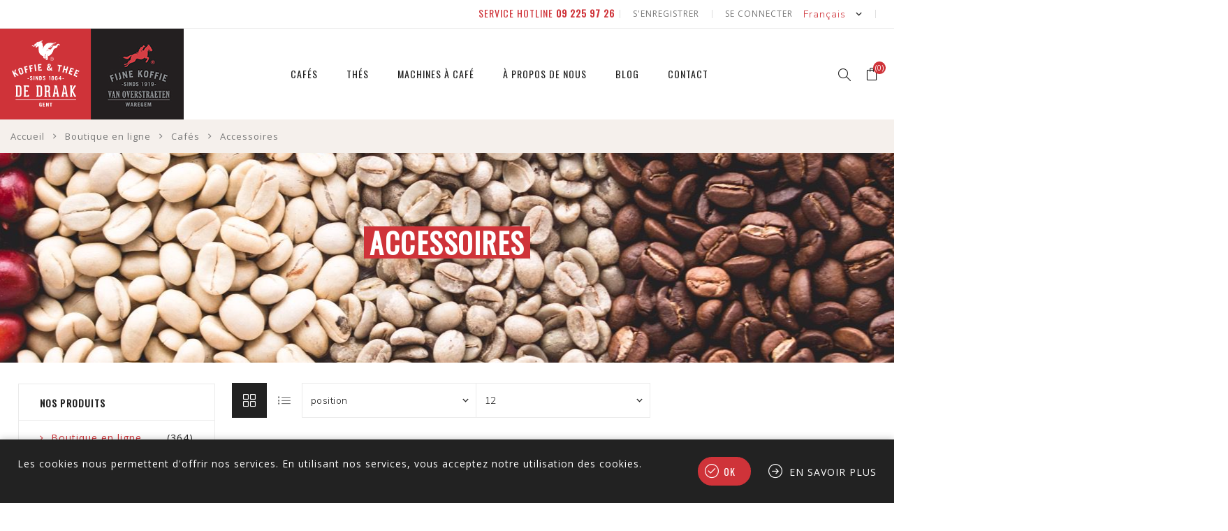

--- FILE ---
content_type: text/html; charset=utf-8
request_url: https://dedraak.be/fr/accessoires?viewmode=grid
body_size: 13884
content:
<!DOCTYPE html>
<html lang="fr"  class="html-category-page">
<head>
    <title>Koffies De Draak. Accessoires</title>
    <meta http-equiv="Content-type" content="text/html;charset=UTF-8" />
    <meta name="description" content="" />
    <meta name="keywords" content="" />
    <meta name="generator" content="nopCommerce" />
    <meta name="viewport" content="width=device-width, initial-scale=1.0, user-scalable=0, minimum-scale=1.0, maximum-scale=1.0" />
    <link rel="stylesheet" href="https://maxcdn.bootstrapcdn.com/font-awesome/4.5.0/css/font-awesome.min.css">
    <link href="https://fonts.googleapis.com/css?family=Nunito+Sans:300,400,800&amp;subset=latin-ext" rel="stylesheet">
    
    

    <!-- Global site tag (gtag.js) - Google Analytics -->
                <script async src='https://www.googletagmanager.com/gtag/js?id=G-9MJJDEJN0T'></script>
                <script>
                  window.dataLayer = window.dataLayer || [];
                  function gtag(){dataLayer.push(arguments);}
                  gtag('js', new Date());

                  gtag('config', 'G-9MJJDEJN0T');
                  
                  
                </script>

    



    <link href="/bundles/9admv1xceiim0lci8euemty1ckqjis0injypun6-lde.min.css" rel="stylesheet" type="text/css" />

    <script src="/bundles/k2g0upeemszs54ck5wbik7krrb0nisbipfajckojkqy.min.js"></script>

    <link rel="canonical" href="https://dedraak.be/fr/accessoires" />

    
    
    <link rel="shortcut icon" href="https://dedraak.be/favicon.ico" />
    
    <!--Powered by nopCommerce - https://www.nopCommerce.com-->
    <!-- Google Tag Manager -->
    <!-- End Google Tag Manager -->
    <meta name="google-site-verification" content="PTe5wMUnyPiDNyXtVsHQ7SCI97WjIE2DfB3oNRVJ3-c" />
</head>
<body class="category-page-body ">
    



<div class="ajax-loading-block-window" style="display: none">
</div>
<div id="dialog-notifications-success" title="Notification" style="display:none;">
</div>
<div id="dialog-notifications-error" title="Erreur" style="display:none;">
</div>
<div id="dialog-notifications-warning" title="Attention" style="display:none;">
</div>
<div id="bar-notification" class="bar-notification">
    <span class="close" title="Fermer">&nbsp;</span>
</div>



<!--[if lte IE 8]>
    <div style="clear:both;height:59px;text-align:center;position:relative;">
        <a href="http://www.microsoft.com/windows/internet-explorer/default.aspx" target="_blank">
            <img src="/Themes/Avenue/Content/img/ie_warning.jpg" height="42" width="820" alt="You are using an outdated browser. For a faster, safer browsing experience, upgrade for free today." />
        </a>
    </div>
<![endif]-->


<div class="master-wrapper-page   ">
    
    <div class="overlayOffCanvas"></div>
    <div class="header-wrapper">
        


<div class="header">
    
    
    <div class="header-upper">
        <div class="header-text">
            <a href="tel:003292259726"><span> SERVICE HOTLINE <b>09 225 97 26</b></span></a>
</div>
        <div class="profile-links responsive-nav-content">
            <div class="responsive-nav-head">
                <span class="text">Profile</span>
                <span class="button close-links"></span>
            </div>
            <div class="responsive-nav-body">
                
                <div class="header-links">
    <ul>
        
            <li><a href="/fr/register" class="ico-register">S'enregistrer</a></li>
            <li><a href="/fr/login" class="ico-login">Se connecter</a></li>
                                    <li id="topcartlink">
                <a href="/fr/cart" class="ico-cart">
                    <span class="cart-label">Panier</span>
                    <span class="cart-qty counter">(0)</span>
                </a>
            </li>
        
    </ul>
</div>

                <div class="header-selects">
                        <div class="language-selector">
            <select id="customerlanguage" name="customerlanguage" onchange="setLocation(this.value);"><option value="https://dedraak.be/fr/changelanguage/2?returnurl=%2Ffr%2Faccessoires%3Fviewmode%3Dgrid">Nederlands</option>
<option value="https://dedraak.be/fr/changelanguage/1?returnurl=%2Ffr%2Faccessoires%3Fviewmode%3Dgrid">English</option>
<option selected="selected" value="https://dedraak.be/fr/changelanguage/3?returnurl=%2Ffr%2Faccessoires%3Fviewmode%3Dgrid">Fran&#xE7;ais</option>
</select>
    </div>

                </div>
            </div>
        </div>
    </div>
    <div class="header-lower">
        <div class="header-lower-inner">
            <div class="header-logo-wrapper table-cell">
                <div class="nav-button menu-button">
                    <span class="trigger" title="Menu"></span>
                </div>
                <div class="header-logo">
                    



<a href="/fr" class="logo">


<img alt="De Draak" src="https://dedraak.be/images/thumbs/0000220.png" /></a>
                </div>
            </div>
            <div class="header-menu table-cell responsive-nav-content">
                <div class="responsive-nav-head">
                    <span class="text">Menu</span>
                    <span class="button close-menu"></span>
                </div>
                



    <ul class="mega-menu"
        data-isRtlEnabled="false"
        data-enableClickForDropDown="false">


<li class="has-sublist">

        <a class="with-subcategories" href="/fr/caf%C3%A9s"><span>Caf&#xE9;s</span></a>

        <button class="trigger plus-button"></button>
        <div class="sublist-wrap">
            <div class="responsive-nav-head back-button">
                <span class="text"><button>Back</button></span>
            </div>
            <ul class="sublist">
                
        <li>
            <a class="lastLevelCategory" href="/fr/m%C3%A9langes-de-draak" title="M&#xE9;langes De Draak"><span>M&#xE9;langes De Draak</span></a>
        </li>
        <li>
            <a class="lastLevelCategory" href="/fr/m%C3%A9langes-van-overstraeten" title="M&#xE9;langes Van Overstraeten"><span>M&#xE9;langes Van Overstraeten</span></a>
        </li>
        <li>
            <a class="lastLevelCategory" href="/fr/caf%C3%A9s-dorigines" title="Caf&#xE9;s d&#x27;origines"><span>Caf&#xE9;s d&#x27;origines</span></a>
        </li>
        <li>
            <a class="lastLevelCategory" href="/fr/accessoires" title="Accessoires"><span>Accessoires</span></a>
        </li>
        <li>
            <a class="lastLevelCategory" href="/fr/offres" title="Offres"><span>Offres</span></a>
        </li>

            </ul>
        </div>

</li>

<li class="has-sublist">

        <a class="with-subcategories" href="/fr/th%C3%A9s"><span>Th&#xE9;s</span></a>

        <button class="trigger plus-button"></button>
        <div class="sublist-wrap">
            <div class="responsive-nav-head back-button">
                <span class="text"><button>Back</button></span>
            </div>
            <ul class="sublist">
                
        <li class="has-sublist">
            <a class="with-subcategories" href="/fr/th%C3%A9-en-vrac" title="Th&#xE9; en vrac"><span>Th&#xE9; en vrac</span></a>
            <button class="trigger plus-button"></button>
            <div class="sublist-wrap">
                <div class="responsive-nav-head back-button">
                    <span class="text"><button>Back</button></span>
                </div>
                <ul class="sublist">
                    
        <li>
            <a class="lastLevelCategory" href="/fr/th%C3%A9-noir" title="Th&#xE9; noir"><span>Th&#xE9; noir</span></a>
        </li>
        <li>
            <a class="lastLevelCategory" href="/fr/zwartz" title="Zwarte thee natuur"><span>Zwarte thee natuur</span></a>
        </li>
        <li>
            <a class="lastLevelCategory" href="/fr/zwartz-2" title="Groene thee natuur"><span>Groene thee natuur</span></a>
        </li>
        <li>
            <a class="lastLevelCategory" href="/fr/gearomatiseerde-groene-thee" title="Groene thee gearomatiseerde"><span>Groene thee gearomatiseerde</span></a>
        </li>
        <li>
            <a class="lastLevelCategory" href="/fr/th%C3%A9-blanc" title="Th&#xE9; blanc"><span>Th&#xE9; blanc</span></a>
        </li>
        <li>
            <a class="lastLevelCategory" href="/fr/infusions-%C3%A9pic%C3%A9es-et-fruit%C3%A9es" title="Infusions &#xE9;pic&#xE9;es et fruit&#xE9;es"><span>Infusions &#xE9;pic&#xE9;es et fruit&#xE9;es</span></a>
        </li>

                </ul>
            </div>
        </li>
        <li class="has-sublist">
            <a class="with-subcategories" href="/fr/th%C3%A9-en-sachets" title="Th&#xE9; en sachets"><span>Th&#xE9; en sachets</span></a>
            <button class="trigger plus-button"></button>
            <div class="sublist-wrap">
                <div class="responsive-nav-head back-button">
                    <span class="text"><button>Back</button></span>
                </div>
                <ul class="sublist">
                    
        <li>
            <a class="lastLevelCategory" href="/fr/th%C3%A9-noir-2" title="Th&#xE9; noir"><span>Th&#xE9; noir</span></a>
        </li>
        <li>
            <a class="lastLevelCategory" href="/fr/th%C3%A9-vert-2" title="Th&#xE9; vert"><span>Th&#xE9; vert</span></a>
        </li>
        <li>
            <a class="lastLevelCategory" href="/fr/infusions-%C3%A9pic%C3%A9es-et-fruit%C3%A9es-2" title="Infusions &#xE9;pic&#xE9;es et fruit&#xE9;es"><span>Infusions &#xE9;pic&#xE9;es et fruit&#xE9;es</span></a>
        </li>

                </ul>
            </div>
        </li>
        <li class="has-sublist">
            <a class="with-subcategories" href="/fr/accessoires-2" title="Accessoires"><span>Accessoires</span></a>
            <button class="trigger plus-button"></button>
            <div class="sublist-wrap">
                <div class="responsive-nav-head back-button">
                    <span class="text"><button>Back</button></span>
                </div>
                <ul class="sublist">
                    
        <li>
            <a class="lastLevelCategory" href="/fr/les-outils-du-th%C3%A9" title="Les outils du th&#xE9;"><span>Les outils du th&#xE9;</span></a>
        </li>

                </ul>
            </div>
        </li>
        <li>
            <a class="lastLevelCategory" href="/fr/offres-2" title="Offres"><span>Offres</span></a>
        </li>

            </ul>
        </div>

</li>

<li class="has-sublist">

        <a class="with-subcategories" href="/fr/machines"><span>Machines &#xE0; caf&#xE9;</span></a>

        <button class="trigger plus-button"></button>
        <div class="sublist-wrap">
            <div class="responsive-nav-head back-button">
                <span class="text"><button>Back</button></span>
            </div>
            <ul class="sublist">
                
        <li>
            <a class="lastLevelCategory" href="/fr/machines-%C3%A0-espresso" title="Machines &#xE0; espresso"><span>Machines &#xE0; espresso</span></a>
        </li>
        <li>
            <a class="lastLevelCategory" href="/fr/cafeti%C3%A8res-%C3%A0-filtre" title="Cafeti&#xE8;res &#xE0; filtre"><span>Cafeti&#xE8;res &#xE0; filtre</span></a>
        </li>
        <li>
            <a class="lastLevelCategory" href="/fr/conseils-entretien-et-r%C3%A9paration" title="Conseils, entretien et r&#xE9;paration"><span>Conseils, entretien et r&#xE9;paration</span></a>
        </li>

            </ul>
        </div>

</li>


<li class=" ">

    <a href="/fr/%C3%A0-propos-de-nous" class="" title="&#xC0; propos de nous" ><span> &#xC0; propos de nous</span></a>

</li>




<li class=" ">

    <a href="/fr/blog" class="" title="Blog" ><span> Blog</span></a>

</li>




<li class=" ">

    <a href="/fr/contactus" class="" title="Contact" ><span> Contact</span></a>

</li>


        
    </ul>
    <div class="menu-title"><span>Menu</span></div>
    <ul class="mega-menu-responsive">


<li class="has-sublist">

        <a class="with-subcategories" href="/fr/caf%C3%A9s"><span>Caf&#xE9;s</span></a>

        <button class="trigger plus-button"></button>
        <div class="sublist-wrap">
            <div class="responsive-nav-head back-button">
                <span class="text"><button>Back</button></span>
            </div>
            <ul class="sublist">
                
        <li>
            <a class="lastLevelCategory" href="/fr/m%C3%A9langes-de-draak" title="M&#xE9;langes De Draak"><span>M&#xE9;langes De Draak</span></a>
        </li>
        <li>
            <a class="lastLevelCategory" href="/fr/m%C3%A9langes-van-overstraeten" title="M&#xE9;langes Van Overstraeten"><span>M&#xE9;langes Van Overstraeten</span></a>
        </li>
        <li>
            <a class="lastLevelCategory" href="/fr/caf%C3%A9s-dorigines" title="Caf&#xE9;s d&#x27;origines"><span>Caf&#xE9;s d&#x27;origines</span></a>
        </li>
        <li>
            <a class="lastLevelCategory" href="/fr/accessoires" title="Accessoires"><span>Accessoires</span></a>
        </li>
        <li>
            <a class="lastLevelCategory" href="/fr/offres" title="Offres"><span>Offres</span></a>
        </li>

            </ul>
        </div>

</li>

<li class="has-sublist">

        <a class="with-subcategories" href="/fr/th%C3%A9s"><span>Th&#xE9;s</span></a>

        <button class="trigger plus-button"></button>
        <div class="sublist-wrap">
            <div class="responsive-nav-head back-button">
                <span class="text"><button>Back</button></span>
            </div>
            <ul class="sublist">
                
        <li class="has-sublist">
            <a class="with-subcategories" href="/fr/th%C3%A9-en-vrac" title="Th&#xE9; en vrac"><span>Th&#xE9; en vrac</span></a>
            <button class="trigger plus-button"></button>
            <div class="sublist-wrap">
                <div class="responsive-nav-head back-button">
                    <span class="text"><button>Back</button></span>
                </div>
                <ul class="sublist">
                    
        <li>
            <a class="lastLevelCategory" href="/fr/th%C3%A9-noir" title="Th&#xE9; noir"><span>Th&#xE9; noir</span></a>
        </li>
        <li>
            <a class="lastLevelCategory" href="/fr/zwartz" title="Zwarte thee natuur"><span>Zwarte thee natuur</span></a>
        </li>
        <li>
            <a class="lastLevelCategory" href="/fr/zwartz-2" title="Groene thee natuur"><span>Groene thee natuur</span></a>
        </li>
        <li>
            <a class="lastLevelCategory" href="/fr/gearomatiseerde-groene-thee" title="Groene thee gearomatiseerde"><span>Groene thee gearomatiseerde</span></a>
        </li>
        <li>
            <a class="lastLevelCategory" href="/fr/th%C3%A9-blanc" title="Th&#xE9; blanc"><span>Th&#xE9; blanc</span></a>
        </li>
        <li>
            <a class="lastLevelCategory" href="/fr/infusions-%C3%A9pic%C3%A9es-et-fruit%C3%A9es" title="Infusions &#xE9;pic&#xE9;es et fruit&#xE9;es"><span>Infusions &#xE9;pic&#xE9;es et fruit&#xE9;es</span></a>
        </li>

                </ul>
            </div>
        </li>
        <li class="has-sublist">
            <a class="with-subcategories" href="/fr/th%C3%A9-en-sachets" title="Th&#xE9; en sachets"><span>Th&#xE9; en sachets</span></a>
            <button class="trigger plus-button"></button>
            <div class="sublist-wrap">
                <div class="responsive-nav-head back-button">
                    <span class="text"><button>Back</button></span>
                </div>
                <ul class="sublist">
                    
        <li>
            <a class="lastLevelCategory" href="/fr/th%C3%A9-noir-2" title="Th&#xE9; noir"><span>Th&#xE9; noir</span></a>
        </li>
        <li>
            <a class="lastLevelCategory" href="/fr/th%C3%A9-vert-2" title="Th&#xE9; vert"><span>Th&#xE9; vert</span></a>
        </li>
        <li>
            <a class="lastLevelCategory" href="/fr/infusions-%C3%A9pic%C3%A9es-et-fruit%C3%A9es-2" title="Infusions &#xE9;pic&#xE9;es et fruit&#xE9;es"><span>Infusions &#xE9;pic&#xE9;es et fruit&#xE9;es</span></a>
        </li>

                </ul>
            </div>
        </li>
        <li class="has-sublist">
            <a class="with-subcategories" href="/fr/accessoires-2" title="Accessoires"><span>Accessoires</span></a>
            <button class="trigger plus-button"></button>
            <div class="sublist-wrap">
                <div class="responsive-nav-head back-button">
                    <span class="text"><button>Back</button></span>
                </div>
                <ul class="sublist">
                    
        <li>
            <a class="lastLevelCategory" href="/fr/les-outils-du-th%C3%A9" title="Les outils du th&#xE9;"><span>Les outils du th&#xE9;</span></a>
        </li>

                </ul>
            </div>
        </li>
        <li>
            <a class="lastLevelCategory" href="/fr/offres-2" title="Offres"><span>Offres</span></a>
        </li>

            </ul>
        </div>

</li>

<li class="has-sublist">

        <a class="with-subcategories" href="/fr/machines"><span>Machines &#xE0; caf&#xE9;</span></a>

        <button class="trigger plus-button"></button>
        <div class="sublist-wrap">
            <div class="responsive-nav-head back-button">
                <span class="text"><button>Back</button></span>
            </div>
            <ul class="sublist">
                
        <li>
            <a class="lastLevelCategory" href="/fr/machines-%C3%A0-espresso" title="Machines &#xE0; espresso"><span>Machines &#xE0; espresso</span></a>
        </li>
        <li>
            <a class="lastLevelCategory" href="/fr/cafeti%C3%A8res-%C3%A0-filtre" title="Cafeti&#xE8;res &#xE0; filtre"><span>Cafeti&#xE8;res &#xE0; filtre</span></a>
        </li>
        <li>
            <a class="lastLevelCategory" href="/fr/conseils-entretien-et-r%C3%A9paration" title="Conseils, entretien et r&#xE9;paration"><span>Conseils, entretien et r&#xE9;paration</span></a>
        </li>

            </ul>
        </div>

</li>


<li class=" ">

    <a href="/fr/%C3%A0-propos-de-nous" class="" title="&#xC0; propos de nous" ><span> &#xC0; propos de nous</span></a>

</li>




<li class=" ">

    <a href="/fr/blog" class="" title="Blog" ><span> Blog</span></a>

</li>




<li class=" ">

    <a href="/fr/contactus" class="" title="Contact" ><span> Contact</span></a>

</li>


        
    </ul>
            </div>
            <div class="responsive-nav-wrapper table-cell">
                <div class="nav-button search-button">
                    <span class="trigger" title="Rechercher"></span>
                </div>
                <div class="nav-button personal-button">
                    <span class="trigger" title="Profile"></span>
                </div>
                                    <div class="nav-button cart-button">
                        <a class="trigger" title="Panier" href="/fr/cart"><span class="counter cart-qty">(0)</span></a>
                    </div>
            </div>
        </div>
    </div>
    <div class="search-box store-search-box responsive-nav-content">
        <div class="responsive-nav-head">
    <span class="text">Rechercher</span>
    <span class="button close-search"></span>
</div>
<div class="responsive-nav-body">
    <form method="get" class="search-form" id="small-search-box-form" action="/fr/search">
        <input type="text" class="search-box-text" id="small-searchterms" autocomplete="off" name="q" placeholder="Rechercher..." aria-label="Rechercher..." />
        
        <button type="submit" class="button-1 search-box-button" value="Rechercher">Rechercher</button>
            
                    
        
    </form>
</div>
    </div>
    <div class="flyout-cart responsive-nav-content">
        <div class="responsive-nav-head">
            <span class="text">Panier</span>
            <span class="button close-cart"></span>
        </div>
        <div class="responsive-nav-body">
            <div id="flyout-cart" data-removeItemFromCartUrl="/AvenueTheme/RemoveItemFromCart" data-flyoutCartUrl="/AvenueTheme/FlyoutShoppingCart">
    <div class="mini-shopping-cart">
        <div class="count">
Votre panier est vide.        </div>
    </div>
</div>
        </div>
    </div>
    
</div>
    </div>
            
        
        <div class="breadcrumb">
            <ul itemscope itemtype="http://schema.org/BreadcrumbList">
                <li>
                    <a href="/fr" title="Accueil">Accueil</a>
                    <span class="delimiter">/</span>
                </li>
                                    <li itemprop="itemListElement" itemscope itemtype="http://schema.org/ListItem">
                            <a href="/fr/boutique-en-ligne" title="Boutique en ligne" itemprop="item">
                                <span itemprop="name">Boutique en ligne</span>
                            </a>
                            <span class="delimiter">/</span>
                        <meta itemprop="position" content="1" />
                    </li>
                    <li itemprop="itemListElement" itemscope itemtype="http://schema.org/ListItem">
                            <a href="/fr/caf%C3%A9s" title="Caf&#xE9;s" itemprop="item">
                                <span itemprop="name">Caf&#xE9;s</span>
                            </a>
                            <span class="delimiter">/</span>
                        <meta itemprop="position" content="2" />
                    </li>
                    <li itemprop="itemListElement" itemscope itemtype="http://schema.org/ListItem">
                            <strong class="current-item" itemprop="name">Accessoires</strong>
                            <span itemprop="item" itemscope itemtype="http://schema.org/Thing">
                                <link itemprop="url" href="/fr/accessoires" />
                            </span>
                        <meta itemprop="position" content="3" />
                    </li>
            </ul>
        </div>

        <div class="master-wrapper-content">
        




<div class="ajaxCartInfo" data-getAjaxCartButtonUrl="/NopAjaxCart/GetAjaxCartButtonsAjax"
     data-productPageAddToCartButtonSelector=".add-to-cart-button"
     data-productBoxAddToCartButtonSelector=".product-box-add-to-cart-button"
     data-productBoxProductItemElementSelector=".product-item"
     data-enableOnProductPage="True"
     data-enableOnCatalogPages="True"
     data-miniShoppingCartQuatityFormattingResource="({0})"
     data-miniWishlistQuatityFormattingResource="({0})"
     data-addToWishlistButtonSelector=".add-to-wishlist-button">
</div>

<input id="addProductVariantToCartUrl" name="addProductVariantToCartUrl" type="hidden" value="/fr/AddProductFromProductDetailsPageToCartAjax" />
<input id="addProductToCartUrl" name="addProductToCartUrl" type="hidden" value="/fr/AddProductToCartAjax" />
<input id="miniShoppingCartUrl" name="miniShoppingCartUrl" type="hidden" value="/fr/MiniShoppingCart" />
<input id="flyoutShoppingCartUrl" name="flyoutShoppingCartUrl" type="hidden" value="/fr/NopAjaxCartFlyoutShoppingCart" />
<input id="checkProductAttributesUrl" name="checkProductAttributesUrl" type="hidden" value="/fr/CheckIfProductOrItsAssociatedProductsHasAttributes" />
<input id="getMiniProductDetailsViewUrl" name="getMiniProductDetailsViewUrl" type="hidden" value="/fr/GetMiniProductDetailsView" />
<input id="flyoutShoppingCartPanelSelector" name="flyoutShoppingCartPanelSelector" type="hidden" value="#flyout-cart" />
<input id="shoppingCartMenuLinkSelector" name="shoppingCartMenuLinkSelector" type="hidden" value=".cart-qty" />
<input id="wishlistMenuLinkSelector" name="wishlistMenuLinkSelector" type="hidden" value="span.wishlist-qty" />






<div id="product-ribbon-info" data-productid="0"
     data-productboxselector=".product-item, .item-holder"
     data-productboxpicturecontainerselector=".picture, .item-picture"
     data-productpagepicturesparentcontainerselector=".product-essential"
     data-productpagebugpicturecontainerselector=".picture"
     data-retrieveproductribbonsurl="/fr/RetrieveProductRibbons">
</div>
        <div class="master-column-wrapper">
            
<div class="center-2">
    
    
<div class="page category-page">
    <div class="page-title with-subcategories">
        <h1>Accessoires</h1>
        
            <ul class="sub-category-list">
                    <li class="sub-category-item">
                        <a class="name" href="/fr/cafeti%C3%A8res" title="Voir les produits de la cat&#xE9;gorie Cafeti&#xE8;res">
                            Cafeti&#xE8;res
                        </a>
                    </li>
                    <li class="sub-category-item">
                        <a class="name" href="/fr/moulins-%C3%A0-caf%C3%A9-et-bouilloires" title="Voir les produits de la cat&#xE9;gorie Moulins &#xE0; caf&#xE9; et bouilloires">
                            Moulins &#xE0; caf&#xE9; et bouilloires
                        </a>
                    </li>
                    <li class="sub-category-item">
                        <a class="name" href="/fr/outils-de-barista" title="Voir les produits de la cat&#xE9;gorie Outils de Barista">
                            Outils de Barista
                        </a>
                    </li>
                    <li class="sub-category-item">
                        <a class="name" href="/fr/cafeti%C3%A8res-porcelaine-verre-fa%C3%AFence" title="Voir les produits de la cat&#xE9;gorie Cafeti&#xE8;res, porcelaine, verre, fa&#xEF;ence">
                            Cafeti&#xE8;res, porcelaine, verre, fa&#xEF;ence
                        </a>
                    </li>
            </ul>
    </div>
    <div class="page-body">
        
        
        


<div class="filters-button">
    <span>Filters</span>
</div>
<div class="product-selectors">
            <div class="product-select-block product-viewmode">
            <span>Voir comme</span>
                <a class="viewmode-icon grid selected" href="https://dedraak.be/fr/accessoires?viewmode=grid" title="Grille">Grille</a>
                <a class="viewmode-icon list " href="https://dedraak.be/fr/accessoires?viewmode=list" title="Liste">Liste</a>
        </div>
            <div class="product-select-block product-sorting">
            <span>Trier par</span>
            <select aria-label="S&#xE9;lectionnez l&#x27;ordre de tri du produit" id="products-orderby" name="products-orderby" onchange="setLocation(this.value);"><option selected="selected" value="https://dedraak.be/fr/accessoires?viewmode=grid&amp;orderby=0">Position</option>
<option value="https://dedraak.be/fr/accessoires?viewmode=grid&amp;orderby=5">Nom : de A &#xE0; Z</option>
<option value="https://dedraak.be/fr/accessoires?viewmode=grid&amp;orderby=6">Nom : de Z &#xE0; A</option>
<option value="https://dedraak.be/fr/accessoires?viewmode=grid&amp;orderby=10">Prix : croissant</option>
<option value="https://dedraak.be/fr/accessoires?viewmode=grid&amp;orderby=11">Prix : d&#xE9;croissant</option>
<option value="https://dedraak.be/fr/accessoires?viewmode=grid&amp;orderby=15">Cr&#xE9;&#xE9;e le</option>
</select>
        </div>
            <div class="product-select-block product-page-size">
            <span>Afficher</span>
            <select aria-label="S&#xE9;lectionnez le nombre de produits par page" id="products-pagesize" name="products-pagesize" onchange="setLocation(this.value);"><option value="https://dedraak.be/fr/accessoires?viewmode=grid&amp;pagesize=9">9</option>
<option selected="selected" value="https://dedraak.be/fr/accessoires?viewmode=grid&amp;pagesize=12">12</option>
<option value="https://dedraak.be/fr/accessoires?viewmode=grid&amp;pagesize=16">16</option>
</select>
            <span>par page</span>
        </div>
    </div>        
        <div class="product-filters">
                    </div>
        

            <div class="product-grid">
                <div class="item-grid">
                        <div class="item-box">
                            



<div class="product-item" data-productid="358">
    <div class="picture">
        <a href="/fr/aeropress" title="Agrandir l&#x27;image de Aeropress">


    <img src="[data-uri]"
         data-lazyloadsrc="https://dedraak.be/images/thumbs/0000761_aeropress_200.jpeg" alt="Image de Aeropress" title="Agrandir l&#x27;image de Aeropress" class="picture-img"/>
        </a>
    </div>
    <div class="details">
        <h2 class="product-title">
            <a href="/fr/aeropress">Aeropress</a>
        </h2>
                <div class="description">
            <p></p>
        </div>
        
        <div class="prices">
            <span class="price actual-price">&#x20AC;49,95</span>
                    </div>
        
    </div>
    <div class="buttons">
        <a class="dummy-link" href="/fr/aeropress" title="Agrandir l&#x27;image de Aeropress"></a> 
        <div class="wrap">
                                        <button type="button" value="Ajouter au panier" title="Ajouter au panier" class="button-2 product-box-add-to-cart-button" onclick="AjaxCart.addproducttocart_catalog('/fr/addproducttocart/catalog/358/1/1');return false;">Ajouter au panier</button>
        </div>
    </div>
    
</div>

                        </div>
                        <div class="item-box">
                            



<div class="product-item" data-productid="960">
    <div class="picture">
        <a href="/fr/aeropress-filtre-350-pi%C3%A8ces" title="Agrandir l&#x27;image de Aeropress filtre 350 pi&#xE8;ces">


    <img src="[data-uri]"
         data-lazyloadsrc="https://dedraak.be/images/thumbs/0000938_aeropress-filter-350-stuks_200.jpeg" alt="Image de Aeropress filtre 350 pi&#xE8;ces" title="Agrandir l&#x27;image de Aeropress filtre 350 pi&#xE8;ces" class="picture-img"/>
        </a>
    </div>
    <div class="details">
        <h2 class="product-title">
            <a href="/fr/aeropress-filtre-350-pi%C3%A8ces">Aeropress filtre 350 pi&#xE8;ces</a>
        </h2>
                    <div class="rating-box" title="0 commentaire(s)">
                <div class="rating-icons">
                    <div class="rating" style="width: 0%"></div>
                </div>
            </div>
        <div class="description">
            <p></p>
        </div>
        
        <div class="prices">
            <span class="price actual-price">&#x20AC;8,35</span>
                    </div>
        
    </div>
    <div class="buttons">
        <a class="dummy-link" href="/fr/aeropress-filtre-350-pi%C3%A8ces" title="Agrandir l&#x27;image de Aeropress filtre 350 pi&#xE8;ces"></a> 
        <div class="wrap">
                                        <button type="button" value="Ajouter au panier" title="Ajouter au panier" class="button-2 product-box-add-to-cart-button" onclick="AjaxCart.addproducttocart_catalog('/fr/addproducttocart/catalog/960/1/1');return false;">Ajouter au panier</button>
        </div>
    </div>
    
</div>

                        </div>
                        <div class="item-box">
                            



<div class="product-item" data-productid="320">
    <div class="picture">
        <a href="/fr/thermos-alfi-gusto-orange-mangue-1l" title="Agrandir l&#x27;image de Thermos Alfi Gusto orange mangue 1L">


    <img src="[data-uri]"
         data-lazyloadsrc="https://dedraak.be/images/thumbs/0001142_alfi-gusto-thermoskan-mango-oranje-1l_200.jpeg" alt="Image de Thermos Alfi Gusto orange mangue 1L" title="Agrandir l&#x27;image de Thermos Alfi Gusto orange mangue 1L" class="picture-img"/>
        </a>
    </div>
    <div class="details">
        <h2 class="product-title">
            <a href="/fr/thermos-alfi-gusto-orange-mangue-1l">Thermos Alfi Gusto orange mangue 1L</a>
        </h2>
                <div class="description">
            <p></p>
        </div>
        
        <div class="prices">
            <span class="price actual-price">&#x20AC;72,85</span>
                    </div>
        
    </div>
    <div class="buttons">
        <a class="dummy-link" href="/fr/thermos-alfi-gusto-orange-mangue-1l" title="Agrandir l&#x27;image de Thermos Alfi Gusto orange mangue 1L"></a> 
        <div class="wrap">
                                </div>
    </div>
    
</div>

                        </div>
                        <div class="item-box">
                            



<div class="product-item" data-productid="986">
    <div class="picture">
        <a href="/fr/thermos-alfi-eco-bleu-en-acier-inoxydable-750-ml" title="Agrandir l&#x27;image de Thermos Alfi Eco bleu en inox 750 ml">


    <img src="[data-uri]"
         data-lazyloadsrc="https://dedraak.be/images/thumbs/0001147_alfi-isoleerkan-eco-blauw-750-ml_200.jpeg" alt="Image de Thermos Alfi Eco bleu en inox 750 ml" title="Agrandir l&#x27;image de Thermos Alfi Eco bleu en inox 750 ml" class="picture-img"/>
        </a>
    </div>
    <div class="details">
        <h2 class="product-title">
            <a href="/fr/thermos-alfi-eco-bleu-en-acier-inoxydable-750-ml">Thermos Alfi Eco bleu en inox 750 ml</a>
        </h2>
                    <div class="rating-box" title="0 commentaire(s)">
                <div class="rating-icons">
                    <div class="rating" style="width: 0%"></div>
                </div>
            </div>
        <div class="description">
            <p></p>
        </div>
        
        <div class="prices">
            <span class="price actual-price">&#x20AC;27,30</span>
                    </div>
        
    </div>
    <div class="buttons">
        <a class="dummy-link" href="/fr/thermos-alfi-eco-bleu-en-acier-inoxydable-750-ml" title="Agrandir l&#x27;image de Thermos Alfi Eco bleu en inox 750 ml"></a> 
        <div class="wrap">
                                        <button type="button" value="Ajouter au panier" title="Ajouter au panier" class="button-2 product-box-add-to-cart-button" onclick="AjaxCart.addproducttocart_catalog('/fr/addproducttocart/catalog/986/1/1');return false;">Ajouter au panier</button>
        </div>
    </div>
    
</div>

                        </div>
                        <div class="item-box">
                            



<div class="product-item" data-productid="971">
    <div class="picture">
        <a href="/fr/ascaso-brosse-pour-moulin-%C3%A0-caf%C3%A9" title="Agrandir l&#x27;image de Ascaso brosse pour moulin &#xE0; caf&#xE9;">


    <img src="[data-uri]"
         data-lazyloadsrc="https://dedraak.be/images/thumbs/0001081_ascaso-borstel-voor-koffiemolen_200.jpeg" alt="Image de Ascaso brosse pour moulin &#xE0; caf&#xE9;" title="Agrandir l&#x27;image de Ascaso brosse pour moulin &#xE0; caf&#xE9;" class="picture-img"/>
        </a>
    </div>
    <div class="details">
        <h2 class="product-title">
            <a href="/fr/ascaso-brosse-pour-moulin-%C3%A0-caf%C3%A9">Ascaso brosse pour moulin &#xE0; caf&#xE9;</a>
        </h2>
                    <div class="rating-box" title="0 commentaire(s)">
                <div class="rating-icons">
                    <div class="rating" style="width: 0%"></div>
                </div>
            </div>
        <div class="description">
            <p></p>
        </div>
        
        <div class="prices">
            <span class="price actual-price">&#x20AC;7,70</span>
                    </div>
        
    </div>
    <div class="buttons">
        <a class="dummy-link" href="/fr/ascaso-brosse-pour-moulin-%C3%A0-caf%C3%A9" title="Agrandir l&#x27;image de Ascaso brosse pour moulin &#xE0; caf&#xE9;"></a> 
        <div class="wrap">
                                </div>
    </div>
    
</div>

                        </div>
                        <div class="item-box">
                            



<div class="product-item" data-productid="328">
    <div class="picture">
        <a href="/fr/bialetti-barattolo-r%C3%A9cipient-%C3%A0-caf%C3%A9-verre-250gr" title="Agrandir l&#x27;image de Bialetti Barattolo r&#xE9;cipient &#xE0; caf&#xE9; verre 250gr">


    <img src="[data-uri]"
         data-lazyloadsrc="https://dedraak.be/images/thumbs/0001180_bialetti-barattolo-koffiebewaardoos-glas-250gr_200.png" alt="Image de Bialetti Barattolo r&#xE9;cipient &#xE0; caf&#xE9; verre 250gr" title="Agrandir l&#x27;image de Bialetti Barattolo r&#xE9;cipient &#xE0; caf&#xE9; verre 250gr" class="picture-img"/>
        </a>
    </div>
    <div class="details">
        <h2 class="product-title">
            <a href="/fr/bialetti-barattolo-r%C3%A9cipient-%C3%A0-caf%C3%A9-verre-250gr">Bialetti Barattolo r&#xE9;cipient &#xE0; caf&#xE9; verre 250gr</a>
        </h2>
                <div class="description">
            <p></p>
        </div>
        
        <div class="prices">
            <span class="price actual-price">&#x20AC;26,50</span>
                    </div>
        
    </div>
    <div class="buttons">
        <a class="dummy-link" href="/fr/bialetti-barattolo-r%C3%A9cipient-%C3%A0-caf%C3%A9-verre-250gr" title="Agrandir l&#x27;image de Bialetti Barattolo r&#xE9;cipient &#xE0; caf&#xE9; verre 250gr"></a> 
        <div class="wrap">
                                        <button type="button" value="Ajouter au panier" title="Ajouter au panier" class="button-2 product-box-add-to-cart-button" onclick="AjaxCart.addproducttocart_catalog('/fr/addproducttocart/catalog/328/1/1');return false;">Ajouter au panier</button>
        </div>
    </div>
    
</div>

                        </div>
                        <div class="item-box">
                            



<div class="product-item" data-productid="479">
    <div class="picture">
        <a href="/fr/bialetti-elegance-pot-%C3%A0-lait-30-cl" title="Agrandir l&#x27;image de Bialetti Elegance pot &#xE0; lait 30 cl">


    <img src="[data-uri]"
         data-lazyloadsrc="https://dedraak.be/images/thumbs/0001014_bialetti-bricco-melkkan-30-cl_200.jpeg" alt="Image de Bialetti Elegance pot &#xE0; lait 30 cl" title="Agrandir l&#x27;image de Bialetti Elegance pot &#xE0; lait 30 cl" class="picture-img"/>
        </a>
    </div>
    <div class="details">
        <h2 class="product-title">
            <a href="/fr/bialetti-elegance-pot-%C3%A0-lait-30-cl">Bialetti Elegance pot &#xE0; lait 30 cl</a>
        </h2>
                <div class="description">
            <p></p>
        </div>
        
        <div class="prices">
            <span class="price actual-price">&#x20AC;11,70</span>
                    </div>
        
    </div>
    <div class="buttons">
        <a class="dummy-link" href="/fr/bialetti-elegance-pot-%C3%A0-lait-30-cl" title="Agrandir l&#x27;image de Bialetti Elegance pot &#xE0; lait 30 cl"></a> 
        <div class="wrap">
                                        <button type="button" value="Ajouter au panier" title="Ajouter au panier" class="button-2 product-box-add-to-cart-button" onclick="AjaxCart.addproducttocart_catalog('/fr/addproducttocart/catalog/479/1/1');return false;">Ajouter au panier</button>
        </div>
    </div>
    
</div>

                        </div>
                        <div class="item-box">
                            



<div class="product-item" data-productid="1009">
    <div class="picture">
        <a href="/fr/bialetti-cappuccinatore-verre" title="Agrandir l&#x27;image de Bialetti cappuccinatore verre">


    <img src="[data-uri]"
         data-lazyloadsrc="https://dedraak.be/images/thumbs/0001179_bialetti-cappuccinatore-glas_200.jpeg" alt="Image de Bialetti cappuccinatore verre" title="Agrandir l&#x27;image de Bialetti cappuccinatore verre" class="picture-img"/>
        </a>
    </div>
    <div class="details">
        <h2 class="product-title">
            <a href="/fr/bialetti-cappuccinatore-verre">Bialetti cappuccinatore verre</a>
        </h2>
                    <div class="rating-box" title="0 commentaire(s)">
                <div class="rating-icons">
                    <div class="rating" style="width: 0%"></div>
                </div>
            </div>
        <div class="description">
            <p></p>
        </div>
        
        <div class="prices">
            <span class="price actual-price">&#x20AC;30,65</span>
                    </div>
        
    </div>
    <div class="buttons">
        <a class="dummy-link" href="/fr/bialetti-cappuccinatore-verre" title="Agrandir l&#x27;image de Bialetti cappuccinatore verre"></a> 
        <div class="wrap">
                                        <button type="button" value="Ajouter au panier" title="Ajouter au panier" class="button-2 product-box-add-to-cart-button" onclick="AjaxCart.addproducttocart_catalog('/fr/addproducttocart/catalog/1009/1/1');return false;">Ajouter au panier</button>
        </div>
    </div>
    
</div>

                        </div>
                        <div class="item-box">
                            



<div class="product-item" data-productid="979">
    <div class="picture">
        <a href="/fr/bialetti-tasses-espresso-biccherini-noir" title="Agrandir l&#x27;image de Bialetti tasses espresso Biccherini noir">


    <img src="[data-uri]"
         data-lazyloadsrc="https://dedraak.be/images/thumbs/0001129_bialetti-espressokopjes-biccherini-zwart_200.jpeg" alt="Image de Bialetti tasses espresso Biccherini noir" title="Agrandir l&#x27;image de Bialetti tasses espresso Biccherini noir" class="picture-img"/>
        </a>
    </div>
    <div class="details">
        <h2 class="product-title">
            <a href="/fr/bialetti-tasses-espresso-biccherini-noir">Bialetti tasses espresso Biccherini noir</a>
        </h2>
                    <div class="rating-box" title="0 commentaire(s)">
                <div class="rating-icons">
                    <div class="rating" style="width: 0%"></div>
                </div>
            </div>
        <div class="description">
            <p></p>
        </div>
        
        <div class="prices">
            <span class="price actual-price">A partir de &#x20AC;5,35</span>
                    </div>
        
    </div>
    <div class="buttons">
        <a class="dummy-link" href="/fr/bialetti-tasses-espresso-biccherini-noir" title="Agrandir l&#x27;image de Bialetti tasses espresso Biccherini noir"></a> 
        <div class="wrap">
                                        <button type="button" value="Ajouter au panier" title="Ajouter au panier" class="button-2 product-box-add-to-cart-button" onclick="AjaxCart.addproducttocart_catalog('/fr/addproducttocart/catalog/979/1/1');return false;">Ajouter au panier</button>
        </div>
    </div>
    
</div>

                        </div>
                        <div class="item-box">
                            



<div class="product-item" data-productid="955">
    <div class="picture">
        <a href="/fr/bialetti-tasses-espresso-couleurs-biccherini" title="Agrandir l&#x27;image de Bialetti tasses espresso couleurs Biccherini">


    <img src="[data-uri]"
         data-lazyloadsrc="https://dedraak.be/images/thumbs/0000795_bialetti-espressokopjes-kleuren-biccherini_200.jpeg" alt="Image de Bialetti tasses espresso couleurs Biccherini" title="Agrandir l&#x27;image de Bialetti tasses espresso couleurs Biccherini" class="picture-img"/>
        </a>
    </div>
    <div class="details">
        <h2 class="product-title">
            <a href="/fr/bialetti-tasses-espresso-couleurs-biccherini">Bialetti tasses espresso couleurs Biccherini</a>
        </h2>
                <div class="description">
            <p></p>
        </div>
        
        <div class="prices">
            <span class="price actual-price">A partir de &#x20AC;5,50</span>
                    </div>
        
    </div>
    <div class="buttons">
        <a class="dummy-link" href="/fr/bialetti-tasses-espresso-couleurs-biccherini" title="Agrandir l&#x27;image de Bialetti tasses espresso couleurs Biccherini"></a> 
        <div class="wrap">
                                        <button type="button" value="Ajouter au panier" title="Ajouter au panier" class="button-2 product-box-add-to-cart-button" onclick="AjaxCart.addproducttocart_catalog('/fr/addproducttocart/catalog/955/1/1');return false;">Ajouter au panier</button>
        </div>
    </div>
    
</div>

                        </div>
                        <div class="item-box">
                            



<div class="product-item" data-productid="354">
    <div class="picture">
        <a href="/fr/grille-en-inox-pour-cafeti%C3%A8re-%C3%A0-piston-bialetti-1l" title="Agrandir l&#x27;image de Grille en inox pour cafeti&#xE8;re &#xE0; piston Bialetti 1L">


    <img src="[data-uri]"
         data-lazyloadsrc="https://dedraak.be/images/thumbs/0000957_bialetti-french-press-inox-raster-1l_200.jpeg" alt="Image de Grille en inox pour cafeti&#xE8;re &#xE0; piston Bialetti 1L" title="Agrandir l&#x27;image de Grille en inox pour cafeti&#xE8;re &#xE0; piston Bialetti 1L" class="picture-img"/>
        </a>
    </div>
    <div class="details">
        <h2 class="product-title">
            <a href="/fr/grille-en-inox-pour-cafeti%C3%A8re-%C3%A0-piston-bialetti-1l">Grille en inox pour cafeti&#xE8;re &#xE0; piston Bialetti 1L</a>
        </h2>
                <div class="description">
            <p></p>
        </div>
        
        <div class="prices">
            <span class="price actual-price">&#x20AC;39,00</span>
                    </div>
        
    </div>
    <div class="buttons">
        <a class="dummy-link" href="/fr/grille-en-inox-pour-cafeti%C3%A8re-%C3%A0-piston-bialetti-1l" title="Agrandir l&#x27;image de Grille en inox pour cafeti&#xE8;re &#xE0; piston Bialetti 1L"></a> 
        <div class="wrap">
                                        <button type="button" value="Ajouter au panier" title="Ajouter au panier" class="button-2 product-box-add-to-cart-button" onclick="AjaxCart.addproducttocart_catalog('/fr/addproducttocart/catalog/354/1/1');return false;">Ajouter au panier</button>
        </div>
    </div>
    
</div>

                        </div>
                        <div class="item-box">
                            



<div class="product-item" data-productid="525">
    <div class="picture">
        <a href="/fr/plaque-%C3%A0-induction-bialetti-13-cm-diam%C3%A8tre" title="Agrandir l&#x27;image de Plaque &#xE0; induction Bialetti 13 cm diam&#xE8;tre">


    <img src="[data-uri]"
         data-lazyloadsrc="https://dedraak.be/images/thumbs/0000897_bialetti-inductieplaat-13-cm-diameter_200.jpeg" alt="Image de Plaque &#xE0; induction Bialetti 13 cm diam&#xE8;tre" title="Agrandir l&#x27;image de Plaque &#xE0; induction Bialetti 13 cm diam&#xE8;tre" class="picture-img"/>
        </a>
    </div>
    <div class="details">
        <h2 class="product-title">
            <a href="/fr/plaque-%C3%A0-induction-bialetti-13-cm-diam%C3%A8tre">Plaque &#xE0; induction Bialetti 13 cm diam&#xE8;tre</a>
        </h2>
                <div class="description">
            <p></p>
        </div>
        
        <div class="prices">
            <span class="price actual-price">&#x20AC;21,05</span>
                    </div>
        
    </div>
    <div class="buttons">
        <a class="dummy-link" href="/fr/plaque-%C3%A0-induction-bialetti-13-cm-diam%C3%A8tre" title="Agrandir l&#x27;image de Plaque &#xE0; induction Bialetti 13 cm diam&#xE8;tre"></a> 
        <div class="wrap">
                                        <button type="button" value="Ajouter au panier" title="Ajouter au panier" class="button-2 product-box-add-to-cart-button" onclick="AjaxCart.addproducttocart_catalog('/fr/addproducttocart/catalog/525/1/1');return false;">Ajouter au panier</button>
        </div>
    </div>
    
</div>

                        </div>
                </div>
            </div>
                            <div class="pager">
                <ul><li class="current-page"><span>1</span></li><li class="individual-page"><a href="https://dedraak.be/fr/accessoires?viewmode=grid&amp;pagenumber=2">2</a></li><li class="individual-page"><a href="https://dedraak.be/fr/accessoires?viewmode=grid&amp;pagenumber=3">3</a></li><li class="individual-page"><a href="https://dedraak.be/fr/accessoires?viewmode=grid&amp;pagenumber=4">4</a></li><li class="individual-page"><a href="https://dedraak.be/fr/accessoires?viewmode=grid&amp;pagenumber=5">5</a></li><li class="next-page"><a href="https://dedraak.be/fr/accessoires?viewmode=grid&amp;pagenumber=2">Etape suivante</a></li><li class="last-page"><a href="https://dedraak.be/fr/accessoires?viewmode=grid&amp;pagenumber=15">Fin</a></li></ul>
            </div>
        
    </div>
</div>

    
</div>
    <div class="side-2">



        <div class="block block-category-navigation">
            <div class="title">
                <strong>Nos produits</strong>
            </div>
            <div class="listbox">
                <ul class="list">

<li class="active">
    <a href="/fr/boutique-en-ligne">
        <span class="number">
(364)        </span>
        <span class="name">Boutique en ligne</span>
    </a>
                <ul class="sublist">

<li class="active">
    <a href="/fr/caf%C3%A9s">
        <span class="number">
(193)        </span>
        <span class="name">Caf&#xE9;s</span>
    </a>
                <ul class="sublist">

<li class="inactive">
    <a href="/fr/m%C3%A9langes-de-draak">
        <span class="number">
(7)        </span>
        <span class="name">M&#xE9;langes De Draak</span>
    </a>
</li>

<li class="inactive">
    <a href="/fr/m%C3%A9langes-van-overstraeten">
        <span class="number">
(3)        </span>
        <span class="name">M&#xE9;langes Van Overstraeten</span>
    </a>
</li>

<li class="inactive">
    <a href="/fr/caf%C3%A9s-dorigines">
        <span class="number">
(3)        </span>
        <span class="name">Caf&#xE9;s d&#x27;origines</span>
    </a>
</li>

<li class="active last">
    <a href="/fr/accessoires">
        <span class="number">
(179)        </span>
        <span class="name">Accessoires</span>
    </a>
                <ul class="sublist">

<li class="inactive">
    <a href="/fr/cafeti%C3%A8res">
        <span class="number">
(42)        </span>
        <span class="name">Cafeti&#xE8;res</span>
    </a>
</li>

<li class="inactive">
    <a href="/fr/moulins-%C3%A0-caf%C3%A9-et-bouilloires">
        <span class="number">
(12)        </span>
        <span class="name">Moulins &#xE0; caf&#xE9; et bouilloires</span>
    </a>
</li>

<li class="inactive">
    <a href="/fr/outils-de-barista">
        <span class="number">
(92)        </span>
        <span class="name">Outils de Barista</span>
    </a>
</li>

<li class="inactive">
    <a href="/fr/cafeti%C3%A8res-porcelaine-verre-fa%C3%AFence">
        <span class="number">
(33)        </span>
        <span class="name">Cafeti&#xE8;res, porcelaine, verre, fa&#xEF;ence</span>
    </a>
</li>
                </ul>
</li>

<li class="inactive">
    <a href="/fr/offres">
        <span class="number">
(2)        </span>
        <span class="name">Offres</span>
    </a>
</li>
                </ul>
</li>

<li class="inactive">
    <a href="/fr/th%C3%A9s">
        <span class="number">
(115)        </span>
        <span class="name">Th&#xE9;s</span>
    </a>
</li>

<li class="inactive">
    <a href="/fr/machines">
        <span class="number">
(16)        </span>
        <span class="name">Machines &#xE0; caf&#xE9;</span>
    </a>
</li>

<li class="inactive">
    <a href="/fr/autres">
        <span class="number">
(45)        </span>
        <span class="name">Autres</span>
    </a>
</li>
                </ul>
</li>
                </ul>
            </div>
        </div>



<div class="nopAjaxFilters7Spikes filterBox responsive-nav-content  block block-category-navigation"
     data-categoryid="31"
     data-manufacturerid="0"
     data-vendorid="0"
     data-isonsearchpage="False"
     data-searchkeyword=""
     data-searchcategoryid="0"
     data-searchmanufacturerid="0"
     data-searchvendorid ="0"
     data-searchpricefrom=""
     data-searchpriceto=""
     data-searchincludesubcategories="False"
     data-searchinproductdescriptions="False"
     data-searchadvancedsearch="False"
     data-getfilteredproductsurl="/fr/getFilteredProducts"
     data-productslistpanelselector=".product-list"
     data-productsgridpanelselector=".product-grid"
     data-pagerpanelselector=".pager"
     data-pagerpanelintegrationselector=".product-grid, .product-list"
     data-sortoptionsdropdownselector="#products-orderby"
     data-viewoptionsdropdownselector=".viewmode-icon, #products-viewmode"
     data-productspagesizedropdownselector="#products-pagesize"
     data-filtersuimode="usecheckboxes"
     data-defaultviewmode="grid"
     data-enableinfinitescroll="False"
     data-infinitescrollloadertext="Loading more products ..."
     data-scrolltoelement="True"
     data-scrolltoelementselector=".product-selectors"
     data-scrolltoelementadditionaloffset="0"
     data-showselectedfilterspanel="True"
     data-numberofreturnedproductsselector="false"
     data-selectedOptionsTargetSelector=".nopAjaxFilters7Spikes .filtersPanel:first"
     data-selectedOptionsTargetAction="prependTo"
     data-isRTL="false"
     data-closeFiltersPanelAfterFiltrationInMobile="true"
     data-no-products-window-title="No results found"
     data-no-products-window-message="There are no products for the filters that you selected. Please widen your search criteria.">
    
        <div class="title">
            <span class="text">Filters</span>
            <span class="button close-filters"></span>
            <a class="clearFilterOptionsAll" title="Clear All"></a>
        </div>
        <div class="filtersPanel">
            

    
    

<div class="block filter-block priceRangeFilterPanel7Spikes" data-currentcurrencysymbol="">
    <div class="title">
        <a class="toggleControl">Prijs</a>
        <a class="clearPriceRangeFilter">Clear</a>
    </div>
    <div class="filtersGroupPanel" style="">
        <div class="priceRangeMinMaxPanel">
            <span class="priceRangeMinPanel">
                <span>Min:</span>
                <span class="priceRangeMinPrice">&#x20AC;2,00</span>
            </span>
            <span class="priceRangeMaxPanel">
                <span>Max:</span>
                <span class="priceRangeMaxPrice">&#x20AC;225,00</span>
            </span>
        </div>
        <div id="slider" class="price-range-slider" data-sliderminvalue="2" data-slidermaxvalue="225"
             data-selectedfromvalue="2" data-selectedtovalue="225"
             data-customformatting="&#x20AC;0.00">
        </div>
        <div class="priceRangeCurrentPricesPanel">
            <span class="currentMinPrice">2</span>
            <span class="currentMaxPrice">225</span>
        </div>
    </div>
</div>

            
            
            
            
            
            
        </div>
        <div class="block filter-block selected-options" style="display: none;">
            <div class="title">
                <a class="toggleControl">Selected Options</a>
            </div>
            <div class="filtersGroupPanel">
                <ul class="selected-options-list"></ul>
            </div>
        </div>
        <div class="number-of-returned-products sample-element" style="display: none;">
            Showing
            <span class="data productsPerPage"></span>
            of
            <span class="data allProductsReturned"></span>
            results
        </div>
        <div class="returned-products-filters-panel" style="display: none;">
            <span class="allProductsReturned"></span>
        </div>
</div>

<input id="availableSortOptionsJson" name="availableSortOptionsJson" type="hidden" value="[{&quot;Disabled&quot;:false,&quot;Group&quot;:null,&quot;Selected&quot;:true,&quot;Text&quot;:&quot;Position&quot;,&quot;Value&quot;:&quot;0&quot;},{&quot;Disabled&quot;:false,&quot;Group&quot;:null,&quot;Selected&quot;:false,&quot;Text&quot;:&quot;Nom : de A &#xE0; Z&quot;,&quot;Value&quot;:&quot;5&quot;},{&quot;Disabled&quot;:false,&quot;Group&quot;:null,&quot;Selected&quot;:false,&quot;Text&quot;:&quot;Nom : de Z &#xE0; A&quot;,&quot;Value&quot;:&quot;6&quot;},{&quot;Disabled&quot;:false,&quot;Group&quot;:null,&quot;Selected&quot;:false,&quot;Text&quot;:&quot;Prix : croissant&quot;,&quot;Value&quot;:&quot;10&quot;},{&quot;Disabled&quot;:false,&quot;Group&quot;:null,&quot;Selected&quot;:false,&quot;Text&quot;:&quot;Prix : d&#xE9;croissant&quot;,&quot;Value&quot;:&quot;11&quot;},{&quot;Disabled&quot;:false,&quot;Group&quot;:null,&quot;Selected&quot;:false,&quot;Text&quot;:&quot;Cr&#xE9;&#xE9;e le&quot;,&quot;Value&quot;:&quot;15&quot;}]" />
<input id="availableViewModesJson" name="availableViewModesJson" type="hidden" value="[{&quot;Disabled&quot;:false,&quot;Group&quot;:null,&quot;Selected&quot;:true,&quot;Text&quot;:&quot;Grille&quot;,&quot;Value&quot;:&quot;grid&quot;},{&quot;Disabled&quot;:false,&quot;Group&quot;:null,&quot;Selected&quot;:false,&quot;Text&quot;:&quot;Liste&quot;,&quot;Value&quot;:&quot;list&quot;}]" />
<input id="availablePageSizesJson" name="availablePageSizesJson" type="hidden" value="[{&quot;Disabled&quot;:false,&quot;Group&quot;:null,&quot;Selected&quot;:false,&quot;Text&quot;:&quot;9&quot;,&quot;Value&quot;:&quot;9&quot;},{&quot;Disabled&quot;:false,&quot;Group&quot;:null,&quot;Selected&quot;:true,&quot;Text&quot;:&quot;12&quot;,&quot;Value&quot;:&quot;12&quot;},{&quot;Disabled&quot;:false,&quot;Group&quot;:null,&quot;Selected&quot;:false,&quot;Text&quot;:&quot;16&quot;,&quot;Value&quot;:&quot;16&quot;}]" />    </div>

        </div>
        

            <div class="html-widget">
                <p style="text-align: center;"><img src="/images/uploaded/Topic/FlandersInvest2.png" alt="" width="507" height="99" /></p>
            </div>

    </div>
    

<div class="footer">
    <div class="footer-upper">
        
    </div>
    <div class="footer-middle">
        <div class="footer-block-wrapper">
            <div class="footer-block information">
                <div class="title">
                    Koffies De Draak nv
                </div>
                <div style="padding:15px;"><img src="/images/thumbs/dedraak-logo_footer.svg" alt="Alternate Text" /></div>

                <ul class="" style="padding:15px;">

                    <li><p>p/a Bedrijvencentrum De Punt<br /> Kerkstraat 108 <br />9050 Gentbrugge</p></li>
                </ul>
            </div>
            <div class="footer-block information">
                <div class="title">
                    Contact
                </div>
                <ul class="list">
                    <li>
                        <b style="padding: 7px 0;font-size: 13px; opacity:0.5;">
                            Pour vos demandes et questions privées
                        </b><br />
                        <a href="tel:003292330205" style="padding-bottom: 5px;">t. 09 233 02 05</a><br />
                        <a href="mailto:info@dedraak.be" style="padding-top:0;">info@dedraak.be</a><br />
                    </li>
                    <li>&nbsp;</li>
                    <li>
                        <b style="padding: 7px 0; font-size: 13px; opacity: 0.5;">
                            Pour vos demandes et commandes professionnelles
                        </b><br />
                        <a href="tel:003292259726" style="padding-bottom: 5px;">t. 09 225 97 26</a><br />
                        <a href="mailto:koffies@dedraak.be" style="padding-top:0;">koffies@dedraak.be</a><br /><br />
                        Ou remplissez le <a href="ContactUs">formulaire de contact</a>
                    </li>
                </ul>
            </div>

            <div class="footer-block my-account">
                <div class="title">
                    Info
                </div>
                <ul class="list">


                                            <li><a href="/fr/cart">Panier</a></li>
                                            <li><a href="/fr/order/history">Mes commandes</a></li>
                                            <li><a href="/fr/customer/info">Mon compte</a></li>
                                                                                    <li><a href="/fr/conditions-de-vente">Conditions de vente</a></li>
                        <li><a href="/fr/livraison-et-retour">Livraison et retour</a></li>
                </ul>
            </div>
            <div class="footer-block customer-service">
                <div class="title">
                    Sitemap
                </div>
                <ul class="list">
                    <li><a href="/fr" style="text-transform:capitalize;">Accueil</a> </li>
                    <li><a href="/fr/boutique-en-ligne">Assortiment</a> </li>
                    <li><a href="/fr/ContactUs">Contact</a></li>


                </ul>
            </div>
        </div>
    </div>
    <div class="footer-lower">
        <div class="footer-lower-block footer-social-buttons">
            



<ul>
        <li><a target="_blank" class="facebook" href="https://www.facebook.com/koffiesdedraak/"></a></li>
                                    <li><a target="_blank" class="rss" href="/fr/news/rss/3"></a></li>
</ul>
        </div>
        <div class="footer-lower-block footer-site-info">
                <div class="info footer-powered-by">
                    Powered by <a href="https://www.nopcommerce.com/">nopCommerce</a>
                </div>
                        <div class="info footer-disclaimer">
                Copyright © 2026 De Draak. Tous droits réservés.
            </div>
                <div class="info footer-tax-shipping">
                    Tous les prix sont TTC à l'exception de <a href="/fr/livraison-et-retour">l'expédition</a>
                </div>
        </div>
        <div class="footer-lower-block footer-payment-methods">
            <ul>
                <li class="method1"></li>
                <li class="method2"></li>
                <li class="method3"></li>
                <li class="method4"></li>
                <li class="method5"></li>
            </ul>
        </div>
    </div>
    
    
</div>
</div>

<div id="eu-cookie-bar-notification" class="eu-cookie-bar-notification">
    <div class="content">
        <div class="text">Les cookies nous permettent d'offrir nos services. En utilisant nos services, vous acceptez notre utilisation des cookies.</div>
        <div class="buttons-more">
            <button type="button" class="ok-button button-1" id="eu-cookie-ok">OK</button>
            <a class="learn-more" href="/fr/avis-de-confidentialit%C3%A9">En savoir plus</a>
        </div>
    </div>
</div>


    
    <script src="/bundles/m3phgavq1g2rdcruklvcf464y6seg8qbpyfe6lfjdnk.min.js"></script>

    <script>
        AjaxCart.init(false, '.cart-qty', '.wishlist-qty', '#flyout-cart');
    </script>
<script>
                $("#small-search-box-form").on("submit", function(event) {
                    if ($("#small-searchterms").val() == "") {
                        alert('Entrez les mots cl\u00E9s \u00E0 rechercher');
                        $("#small-searchterms").focus();
                        event.preventDefault();
                    }
                });
            </script>
<script>
                $(document).ready(function() {
                    var showLinkToResultSearch;
                    var searchText;
                    $('#small-searchterms').autocomplete({
                            delay: 500,
                            minLength: 3,
                            source: '/fr/catalog/searchtermautocomplete',
                            appendTo: '.search-box',
                            select: function(event, ui) {
                                $("#small-searchterms").val(ui.item.label);
                                setLocation(ui.item.producturl);
                                return false;
                        },
                        //append link to the end of list
                        open: function(event, ui) {
                            //display link to search page
                            if (showLinkToResultSearch) {
                                searchText = document.getElementById("small-searchterms").value;
                                $(".ui-autocomplete").append("<li class=\"ui-menu-item\" role=\"presentation\"><a href=\"/search?q=" + searchText + "\">Voir tous les résultats</a></li>");
                            }
                        }
                    })
                    .data("ui-autocomplete")._renderItem = function(ul, item) {
                        var t = item.label;
                        showLinkToResultSearch = item.showlinktoresultsearch;
                        //html encode
                        t = htmlEncode(t);
                        return $("<li></li>")
                            .data("item.autocomplete", item)
                            .append("<a><img class='ui-menu-item-image' src='" + item.productpictureurl + "'><span class=\"ui-menu-item-text\">" + t + "</span></a>")
                            .appendTo(ul);
                    };
                });
            </script>
<script>
    $(document).ready(function () {
        $('#eu-cookie-bar-notification').show();

        $('#eu-cookie-ok').on('click', function () {
            $.ajax({
                cache: false,
                type: 'POST',
                url: '/eucookielawaccept',
                dataType: 'json',
                success: function (data) {
                    $('#eu-cookie-bar-notification').hide();
                },
                failure: function () {
                    alert('Cannot store value');
                }
            });
        });
    });
</script>

    <div class="scroll-back-button"></div>
    <!-- Google Tag Manager (noscript) -->
    <noscript>
        <iframe src="https://www.googletagmanager.com/ns.html?id=GTM-N94HT3M"
                height="0" width="0" style="display:none;visibility:hidden"></iframe>
    </noscript>
    <!-- End Google Tag Manager (noscript) -->
</body>
</html>

--- FILE ---
content_type: text/html; charset=utf-8
request_url: https://dedraak.be/NopAjaxCart/GetAjaxCartButtonsAjax
body_size: 586
content:


        <div class="ajax-cart-button-wrapper qty-enabled" data-productid="358" data-isproductpage="false">
                        <input type="text" data-quantityproductid="358" class="productQuantityTextBox" value="1" />
                <button type="button" value="Ajouter au panier" title="Ajouter au panier" class="button-2 product-box-add-to-cart-button nopAjaxCartProductListAddToCartButton" data-productid="358">Ajouter au panier</button>

        </div>
        <div class="ajax-cart-button-wrapper qty-enabled" data-productid="960" data-isproductpage="false">
                        <input type="text" data-quantityproductid="960" class="productQuantityTextBox" value="1" />
                <button type="button" value="Ajouter au panier" title="Ajouter au panier" class="button-2 product-box-add-to-cart-button nopAjaxCartProductListAddToCartButton" data-productid="960">Ajouter au panier</button>

        </div>
        <div class="ajax-cart-button-wrapper qty-enabled" data-productid="986" data-isproductpage="false">
                        <input type="text" data-quantityproductid="986" class="productQuantityTextBox" value="1" />
                <button type="button" value="Ajouter au panier" title="Ajouter au panier" class="button-2 product-box-add-to-cart-button nopAjaxCartProductListAddToCartButton" data-productid="986">Ajouter au panier</button>

        </div>
        <div class="ajax-cart-button-wrapper qty-enabled" data-productid="328" data-isproductpage="false">
                        <input type="text" data-quantityproductid="328" class="productQuantityTextBox" value="1" />
                <button type="button" value="Ajouter au panier" title="Ajouter au panier" class="button-2 product-box-add-to-cart-button nopAjaxCartProductListAddToCartButton" data-productid="328">Ajouter au panier</button>

        </div>
        <div class="ajax-cart-button-wrapper qty-enabled" data-productid="479" data-isproductpage="false">
                        <input type="text" data-quantityproductid="479" class="productQuantityTextBox" value="1" />
                <button type="button" value="Ajouter au panier" title="Ajouter au panier" class="button-2 product-box-add-to-cart-button nopAjaxCartProductListAddToCartButton" data-productid="479">Ajouter au panier</button>

        </div>
        <div class="ajax-cart-button-wrapper qty-enabled" data-productid="1009" data-isproductpage="false">
                        <input type="text" data-quantityproductid="1009" class="productQuantityTextBox" value="1" />
                <button type="button" value="Ajouter au panier" title="Ajouter au panier" class="button-2 product-box-add-to-cart-button nopAjaxCartProductListAddToCartButton" data-productid="1009">Ajouter au panier</button>

        </div>
        <div class="ajax-cart-button-wrapper qty-enabled" data-productid="979" data-isproductpage="false">
                        <input type="text" data-quantityproductid="979" class="productQuantityTextBox" value="1" />
                <button type="button" value="Ajouter au panier" title="Ajouter au panier" class="button-2 product-box-add-to-cart-button nopAjaxCartProductListAddToCartButton" data-productid="979">Ajouter au panier</button>

        </div>
        <div class="ajax-cart-button-wrapper qty-enabled" data-productid="955" data-isproductpage="false">
                        <input type="text" data-quantityproductid="955" class="productQuantityTextBox" value="1" />
                <button type="button" value="Ajouter au panier" title="Ajouter au panier" class="button-2 product-box-add-to-cart-button nopAjaxCartProductListAddToCartButton" data-productid="955">Ajouter au panier</button>

        </div>
        <div class="ajax-cart-button-wrapper qty-enabled" data-productid="354" data-isproductpage="false">
                        <input type="text" data-quantityproductid="354" class="productQuantityTextBox" value="1" />
                <button type="button" value="Ajouter au panier" title="Ajouter au panier" class="button-2 product-box-add-to-cart-button nopAjaxCartProductListAddToCartButton" data-productid="354">Ajouter au panier</button>

        </div>
        <div class="ajax-cart-button-wrapper qty-enabled" data-productid="525" data-isproductpage="false">
                        <input type="text" data-quantityproductid="525" class="productQuantityTextBox" value="1" />
                <button type="button" value="Ajouter au panier" title="Ajouter au panier" class="button-2 product-box-add-to-cart-button nopAjaxCartProductListAddToCartButton" data-productid="525">Ajouter au panier</button>

        </div>
